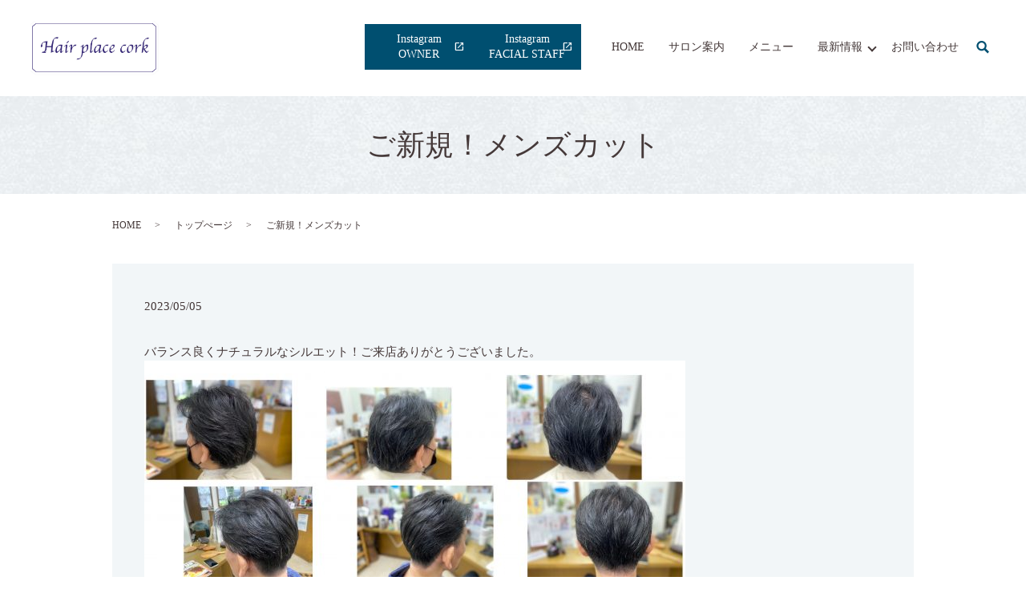

--- FILE ---
content_type: text/html; charset=UTF-8
request_url: https://www.bigi-cork.com/hair/422
body_size: 7075
content:
  <!DOCTYPE HTML>
<html lang="ja">
<head prefix="og: http://ogp.me/ns# fb: http://ogp.me/ns/fb# article: http://ogp.me/ns/article#">
  <meta charset="utf-8">
  <meta http-equiv="X-UA-Compatible" content="IE=edge,chrome=1">
  <meta name="viewport" content="width=device-width, initial-scale=1">
  <title>ご新規！メンズカット</title>

		<!-- All in One SEO 4.9.3 - aioseo.com -->
	<meta name="robots" content="max-image-preview:large" />
	<meta name="author" content="root"/>
	<meta name="keywords" content="ヘアカタログ" />
	<link rel="canonical" href="https://www.bigi-cork.com/hair/422" />
	<meta name="generator" content="All in One SEO (AIOSEO) 4.9.3" />
		<meta property="og:locale" content="ja_JP" />
		<meta property="og:site_name" content="Hair place cork（ヘアープレイスコルク）" />
		<meta property="og:type" content="article" />
		<meta property="og:title" content="ご新規！メンズカット" />
		<meta property="og:url" content="https://www.bigi-cork.com/hair/422" />
		<meta property="og:image" content="https://www.bigi-cork.com/wp-content/uploads/logo_ogp.jpg" />
		<meta property="og:image:secure_url" content="https://www.bigi-cork.com/wp-content/uploads/logo_ogp.jpg" />
		<meta property="og:image:width" content="1200" />
		<meta property="og:image:height" content="630" />
		<meta property="article:published_time" content="2023-05-04T23:59:14+00:00" />
		<meta property="article:modified_time" content="2023-05-04T23:59:14+00:00" />
		<meta name="twitter:card" content="summary_large_image" />
		<meta name="twitter:title" content="ご新規！メンズカット" />
		<meta name="twitter:image" content="https://www.bigi-cork.com/wp-content/uploads/S__74096651.jpg" />
		<script type="application/ld+json" class="aioseo-schema">
			{"@context":"https:\/\/schema.org","@graph":[{"@type":"Article","@id":"https:\/\/www.bigi-cork.com\/hair\/422#article","name":"\u3054\u65b0\u898f\uff01\u30e1\u30f3\u30ba\u30ab\u30c3\u30c8","headline":"\u3054\u65b0\u898f\uff01\u30e1\u30f3\u30ba\u30ab\u30c3\u30c8","author":{"@id":"https:\/\/www.bigi-cork.com\/author\/authorname#author"},"publisher":{"@id":"https:\/\/www.bigi-cork.com\/#organization"},"image":{"@type":"ImageObject","url":"https:\/\/www.bigi-cork.com\/wp-content\/uploads\/S__74096651.jpg","width":1479,"height":1109},"datePublished":"2023-05-05T08:59:14+09:00","dateModified":"2023-05-05T08:59:14+09:00","inLanguage":"ja","mainEntityOfPage":{"@id":"https:\/\/www.bigi-cork.com\/hair\/422#webpage"},"isPartOf":{"@id":"https:\/\/www.bigi-cork.com\/hair\/422#webpage"},"articleSection":"\u30c8\u30c3\u30d7\u307a\u30fc\u30b8, \u30d8\u30a2\u30ab\u30bf\u30ed\u30b0, \u30d8\u30a2\u30ab\u30bf\u30ed\u30b0"},{"@type":"BreadcrumbList","@id":"https:\/\/www.bigi-cork.com\/hair\/422#breadcrumblist","itemListElement":[{"@type":"ListItem","@id":"https:\/\/www.bigi-cork.com#listItem","position":1,"name":"Home","item":"https:\/\/www.bigi-cork.com","nextItem":{"@type":"ListItem","@id":"https:\/\/www.bigi-cork.com\/category\/hair#listItem","name":"\u30d8\u30a2\u30ab\u30bf\u30ed\u30b0"}},{"@type":"ListItem","@id":"https:\/\/www.bigi-cork.com\/category\/hair#listItem","position":2,"name":"\u30d8\u30a2\u30ab\u30bf\u30ed\u30b0","item":"https:\/\/www.bigi-cork.com\/category\/hair","nextItem":{"@type":"ListItem","@id":"https:\/\/www.bigi-cork.com\/hair\/422#listItem","name":"\u3054\u65b0\u898f\uff01\u30e1\u30f3\u30ba\u30ab\u30c3\u30c8"},"previousItem":{"@type":"ListItem","@id":"https:\/\/www.bigi-cork.com#listItem","name":"Home"}},{"@type":"ListItem","@id":"https:\/\/www.bigi-cork.com\/hair\/422#listItem","position":3,"name":"\u3054\u65b0\u898f\uff01\u30e1\u30f3\u30ba\u30ab\u30c3\u30c8","previousItem":{"@type":"ListItem","@id":"https:\/\/www.bigi-cork.com\/category\/hair#listItem","name":"\u30d8\u30a2\u30ab\u30bf\u30ed\u30b0"}}]},{"@type":"Organization","@id":"https:\/\/www.bigi-cork.com\/#organization","name":"Hair place cork","description":"Hair place cork\uff5c\u795e\u5948\u5ddd\u770c\u6a2a\u6d5c\u5e02\uff5c\u30d7\u30e9\u30a4\u30d9\u30fc\u30c8\u30d8\u30a2\u30b5\u30ed\u30f3","url":"https:\/\/www.bigi-cork.com\/","logo":{"@type":"ImageObject","url":"https:\/\/www.bigi-cork.com\/wp-content\/uploads\/logo_ogp.jpg","@id":"https:\/\/www.bigi-cork.com\/hair\/422\/#organizationLogo","width":1200,"height":630},"image":{"@id":"https:\/\/www.bigi-cork.com\/hair\/422\/#organizationLogo"}},{"@type":"Person","@id":"https:\/\/www.bigi-cork.com\/author\/authorname#author","url":"https:\/\/www.bigi-cork.com\/author\/authorname","name":"root","image":{"@type":"ImageObject","@id":"https:\/\/www.bigi-cork.com\/hair\/422#authorImage","url":"https:\/\/secure.gravatar.com\/avatar\/d66fb11b774137782a30f87ddac7d734?s=96&d=mm&r=g","width":96,"height":96,"caption":"root"}},{"@type":"WebPage","@id":"https:\/\/www.bigi-cork.com\/hair\/422#webpage","url":"https:\/\/www.bigi-cork.com\/hair\/422","name":"\u3054\u65b0\u898f\uff01\u30e1\u30f3\u30ba\u30ab\u30c3\u30c8","inLanguage":"ja","isPartOf":{"@id":"https:\/\/www.bigi-cork.com\/#website"},"breadcrumb":{"@id":"https:\/\/www.bigi-cork.com\/hair\/422#breadcrumblist"},"author":{"@id":"https:\/\/www.bigi-cork.com\/author\/authorname#author"},"creator":{"@id":"https:\/\/www.bigi-cork.com\/author\/authorname#author"},"image":{"@type":"ImageObject","url":"https:\/\/www.bigi-cork.com\/wp-content\/uploads\/S__74096651.jpg","@id":"https:\/\/www.bigi-cork.com\/hair\/422\/#mainImage","width":1479,"height":1109},"primaryImageOfPage":{"@id":"https:\/\/www.bigi-cork.com\/hair\/422#mainImage"},"datePublished":"2023-05-05T08:59:14+09:00","dateModified":"2023-05-05T08:59:14+09:00"},{"@type":"WebSite","@id":"https:\/\/www.bigi-cork.com\/#website","url":"https:\/\/www.bigi-cork.com\/","name":"\u30d6\u30ed\u30b0\u30bf\u30a4\u30c8\u30eb A's A\"s","description":"Hair place cork\uff5c\u795e\u5948\u5ddd\u770c\u6a2a\u6d5c\u5e02\uff5c\u30d7\u30e9\u30a4\u30d9\u30fc\u30c8\u30d8\u30a2\u30b5\u30ed\u30f3","inLanguage":"ja","publisher":{"@id":"https:\/\/www.bigi-cork.com\/#organization"}}]}
		</script>
		<!-- All in One SEO -->

<link rel="alternate" type="application/rss+xml" title="Hair place cork（ヘアープレイスコルク） &raquo; ご新規！メンズカット のコメントのフィード" href="https://www.bigi-cork.com/hair/422/feed" />
<link rel='stylesheet' id='aioseo/css/src/vue/standalone/blocks/table-of-contents/global.scss-css' href='https://www.bigi-cork.com/wp-content/plugins/all-in-one-seo-pack/dist/Lite/assets/css/table-of-contents/global.e90f6d47.css' type='text/css' media='all' />
<style id='classic-theme-styles-inline-css' type='text/css'>
/*! This file is auto-generated */
.wp-block-button__link{color:#fff;background-color:#32373c;border-radius:9999px;box-shadow:none;text-decoration:none;padding:calc(.667em + 2px) calc(1.333em + 2px);font-size:1.125em}.wp-block-file__button{background:#32373c;color:#fff;text-decoration:none}
</style>
<style id='global-styles-inline-css' type='text/css'>
body{--wp--preset--color--black: #000000;--wp--preset--color--cyan-bluish-gray: #abb8c3;--wp--preset--color--white: #ffffff;--wp--preset--color--pale-pink: #f78da7;--wp--preset--color--vivid-red: #cf2e2e;--wp--preset--color--luminous-vivid-orange: #ff6900;--wp--preset--color--luminous-vivid-amber: #fcb900;--wp--preset--color--light-green-cyan: #7bdcb5;--wp--preset--color--vivid-green-cyan: #00d084;--wp--preset--color--pale-cyan-blue: #8ed1fc;--wp--preset--color--vivid-cyan-blue: #0693e3;--wp--preset--color--vivid-purple: #9b51e0;--wp--preset--gradient--vivid-cyan-blue-to-vivid-purple: linear-gradient(135deg,rgba(6,147,227,1) 0%,rgb(155,81,224) 100%);--wp--preset--gradient--light-green-cyan-to-vivid-green-cyan: linear-gradient(135deg,rgb(122,220,180) 0%,rgb(0,208,130) 100%);--wp--preset--gradient--luminous-vivid-amber-to-luminous-vivid-orange: linear-gradient(135deg,rgba(252,185,0,1) 0%,rgba(255,105,0,1) 100%);--wp--preset--gradient--luminous-vivid-orange-to-vivid-red: linear-gradient(135deg,rgba(255,105,0,1) 0%,rgb(207,46,46) 100%);--wp--preset--gradient--very-light-gray-to-cyan-bluish-gray: linear-gradient(135deg,rgb(238,238,238) 0%,rgb(169,184,195) 100%);--wp--preset--gradient--cool-to-warm-spectrum: linear-gradient(135deg,rgb(74,234,220) 0%,rgb(151,120,209) 20%,rgb(207,42,186) 40%,rgb(238,44,130) 60%,rgb(251,105,98) 80%,rgb(254,248,76) 100%);--wp--preset--gradient--blush-light-purple: linear-gradient(135deg,rgb(255,206,236) 0%,rgb(152,150,240) 100%);--wp--preset--gradient--blush-bordeaux: linear-gradient(135deg,rgb(254,205,165) 0%,rgb(254,45,45) 50%,rgb(107,0,62) 100%);--wp--preset--gradient--luminous-dusk: linear-gradient(135deg,rgb(255,203,112) 0%,rgb(199,81,192) 50%,rgb(65,88,208) 100%);--wp--preset--gradient--pale-ocean: linear-gradient(135deg,rgb(255,245,203) 0%,rgb(182,227,212) 50%,rgb(51,167,181) 100%);--wp--preset--gradient--electric-grass: linear-gradient(135deg,rgb(202,248,128) 0%,rgb(113,206,126) 100%);--wp--preset--gradient--midnight: linear-gradient(135deg,rgb(2,3,129) 0%,rgb(40,116,252) 100%);--wp--preset--font-size--small: 13px;--wp--preset--font-size--medium: 20px;--wp--preset--font-size--large: 36px;--wp--preset--font-size--x-large: 42px;--wp--preset--spacing--20: 0.44rem;--wp--preset--spacing--30: 0.67rem;--wp--preset--spacing--40: 1rem;--wp--preset--spacing--50: 1.5rem;--wp--preset--spacing--60: 2.25rem;--wp--preset--spacing--70: 3.38rem;--wp--preset--spacing--80: 5.06rem;--wp--preset--shadow--natural: 6px 6px 9px rgba(0, 0, 0, 0.2);--wp--preset--shadow--deep: 12px 12px 50px rgba(0, 0, 0, 0.4);--wp--preset--shadow--sharp: 6px 6px 0px rgba(0, 0, 0, 0.2);--wp--preset--shadow--outlined: 6px 6px 0px -3px rgba(255, 255, 255, 1), 6px 6px rgba(0, 0, 0, 1);--wp--preset--shadow--crisp: 6px 6px 0px rgba(0, 0, 0, 1);}:where(.is-layout-flex){gap: 0.5em;}:where(.is-layout-grid){gap: 0.5em;}body .is-layout-flow > .alignleft{float: left;margin-inline-start: 0;margin-inline-end: 2em;}body .is-layout-flow > .alignright{float: right;margin-inline-start: 2em;margin-inline-end: 0;}body .is-layout-flow > .aligncenter{margin-left: auto !important;margin-right: auto !important;}body .is-layout-constrained > .alignleft{float: left;margin-inline-start: 0;margin-inline-end: 2em;}body .is-layout-constrained > .alignright{float: right;margin-inline-start: 2em;margin-inline-end: 0;}body .is-layout-constrained > .aligncenter{margin-left: auto !important;margin-right: auto !important;}body .is-layout-constrained > :where(:not(.alignleft):not(.alignright):not(.alignfull)){max-width: var(--wp--style--global--content-size);margin-left: auto !important;margin-right: auto !important;}body .is-layout-constrained > .alignwide{max-width: var(--wp--style--global--wide-size);}body .is-layout-flex{display: flex;}body .is-layout-flex{flex-wrap: wrap;align-items: center;}body .is-layout-flex > *{margin: 0;}body .is-layout-grid{display: grid;}body .is-layout-grid > *{margin: 0;}:where(.wp-block-columns.is-layout-flex){gap: 2em;}:where(.wp-block-columns.is-layout-grid){gap: 2em;}:where(.wp-block-post-template.is-layout-flex){gap: 1.25em;}:where(.wp-block-post-template.is-layout-grid){gap: 1.25em;}.has-black-color{color: var(--wp--preset--color--black) !important;}.has-cyan-bluish-gray-color{color: var(--wp--preset--color--cyan-bluish-gray) !important;}.has-white-color{color: var(--wp--preset--color--white) !important;}.has-pale-pink-color{color: var(--wp--preset--color--pale-pink) !important;}.has-vivid-red-color{color: var(--wp--preset--color--vivid-red) !important;}.has-luminous-vivid-orange-color{color: var(--wp--preset--color--luminous-vivid-orange) !important;}.has-luminous-vivid-amber-color{color: var(--wp--preset--color--luminous-vivid-amber) !important;}.has-light-green-cyan-color{color: var(--wp--preset--color--light-green-cyan) !important;}.has-vivid-green-cyan-color{color: var(--wp--preset--color--vivid-green-cyan) !important;}.has-pale-cyan-blue-color{color: var(--wp--preset--color--pale-cyan-blue) !important;}.has-vivid-cyan-blue-color{color: var(--wp--preset--color--vivid-cyan-blue) !important;}.has-vivid-purple-color{color: var(--wp--preset--color--vivid-purple) !important;}.has-black-background-color{background-color: var(--wp--preset--color--black) !important;}.has-cyan-bluish-gray-background-color{background-color: var(--wp--preset--color--cyan-bluish-gray) !important;}.has-white-background-color{background-color: var(--wp--preset--color--white) !important;}.has-pale-pink-background-color{background-color: var(--wp--preset--color--pale-pink) !important;}.has-vivid-red-background-color{background-color: var(--wp--preset--color--vivid-red) !important;}.has-luminous-vivid-orange-background-color{background-color: var(--wp--preset--color--luminous-vivid-orange) !important;}.has-luminous-vivid-amber-background-color{background-color: var(--wp--preset--color--luminous-vivid-amber) !important;}.has-light-green-cyan-background-color{background-color: var(--wp--preset--color--light-green-cyan) !important;}.has-vivid-green-cyan-background-color{background-color: var(--wp--preset--color--vivid-green-cyan) !important;}.has-pale-cyan-blue-background-color{background-color: var(--wp--preset--color--pale-cyan-blue) !important;}.has-vivid-cyan-blue-background-color{background-color: var(--wp--preset--color--vivid-cyan-blue) !important;}.has-vivid-purple-background-color{background-color: var(--wp--preset--color--vivid-purple) !important;}.has-black-border-color{border-color: var(--wp--preset--color--black) !important;}.has-cyan-bluish-gray-border-color{border-color: var(--wp--preset--color--cyan-bluish-gray) !important;}.has-white-border-color{border-color: var(--wp--preset--color--white) !important;}.has-pale-pink-border-color{border-color: var(--wp--preset--color--pale-pink) !important;}.has-vivid-red-border-color{border-color: var(--wp--preset--color--vivid-red) !important;}.has-luminous-vivid-orange-border-color{border-color: var(--wp--preset--color--luminous-vivid-orange) !important;}.has-luminous-vivid-amber-border-color{border-color: var(--wp--preset--color--luminous-vivid-amber) !important;}.has-light-green-cyan-border-color{border-color: var(--wp--preset--color--light-green-cyan) !important;}.has-vivid-green-cyan-border-color{border-color: var(--wp--preset--color--vivid-green-cyan) !important;}.has-pale-cyan-blue-border-color{border-color: var(--wp--preset--color--pale-cyan-blue) !important;}.has-vivid-cyan-blue-border-color{border-color: var(--wp--preset--color--vivid-cyan-blue) !important;}.has-vivid-purple-border-color{border-color: var(--wp--preset--color--vivid-purple) !important;}.has-vivid-cyan-blue-to-vivid-purple-gradient-background{background: var(--wp--preset--gradient--vivid-cyan-blue-to-vivid-purple) !important;}.has-light-green-cyan-to-vivid-green-cyan-gradient-background{background: var(--wp--preset--gradient--light-green-cyan-to-vivid-green-cyan) !important;}.has-luminous-vivid-amber-to-luminous-vivid-orange-gradient-background{background: var(--wp--preset--gradient--luminous-vivid-amber-to-luminous-vivid-orange) !important;}.has-luminous-vivid-orange-to-vivid-red-gradient-background{background: var(--wp--preset--gradient--luminous-vivid-orange-to-vivid-red) !important;}.has-very-light-gray-to-cyan-bluish-gray-gradient-background{background: var(--wp--preset--gradient--very-light-gray-to-cyan-bluish-gray) !important;}.has-cool-to-warm-spectrum-gradient-background{background: var(--wp--preset--gradient--cool-to-warm-spectrum) !important;}.has-blush-light-purple-gradient-background{background: var(--wp--preset--gradient--blush-light-purple) !important;}.has-blush-bordeaux-gradient-background{background: var(--wp--preset--gradient--blush-bordeaux) !important;}.has-luminous-dusk-gradient-background{background: var(--wp--preset--gradient--luminous-dusk) !important;}.has-pale-ocean-gradient-background{background: var(--wp--preset--gradient--pale-ocean) !important;}.has-electric-grass-gradient-background{background: var(--wp--preset--gradient--electric-grass) !important;}.has-midnight-gradient-background{background: var(--wp--preset--gradient--midnight) !important;}.has-small-font-size{font-size: var(--wp--preset--font-size--small) !important;}.has-medium-font-size{font-size: var(--wp--preset--font-size--medium) !important;}.has-large-font-size{font-size: var(--wp--preset--font-size--large) !important;}.has-x-large-font-size{font-size: var(--wp--preset--font-size--x-large) !important;}
.wp-block-navigation a:where(:not(.wp-element-button)){color: inherit;}
:where(.wp-block-post-template.is-layout-flex){gap: 1.25em;}:where(.wp-block-post-template.is-layout-grid){gap: 1.25em;}
:where(.wp-block-columns.is-layout-flex){gap: 2em;}:where(.wp-block-columns.is-layout-grid){gap: 2em;}
.wp-block-pullquote{font-size: 1.5em;line-height: 1.6;}
</style>
<link rel='stylesheet' id='contact-form-7-css' href='https://www.bigi-cork.com/wp-content/plugins/contact-form-7/includes/css/styles.css' type='text/css' media='all' />
<link rel='stylesheet' id='main-style-css' href='https://www.bigi-cork.com/wp-content/themes/bigi-cork.com_theme/assets/css/main.css?t=1768875360' type='text/css' media='' />
<script type='text/javascript' src='https://www.bigi-cork.com/wp-content/themes/bigi-cork.com_theme/assets/js/vendor/jquery.min.js' id='jquery-js'></script>
<script type='text/javascript' src='https://www.bigi-cork.com/wp-content/themes/bigi-cork.com_theme/assets/js/vendor/respond.min.js' id='respond-js'></script>
<link rel='shortlink' href='https://www.bigi-cork.com/?p=422' />
<style>.gallery .gallery-item img { width: auto; height: auto; }</style>  <script type="application/ld+json">
  {
    "@context": "http://schema.org",
    "@type": "BreadcrumbList",
    "itemListElement":
    [
      {
      "@type": "ListItem",
      "position": 1,
      "item":
      {
        "@id": "https://www.bigi-cork.com/",
        "name": "Hair place cork（ヘアープレイスコルク）"
      }
    },
{
      "@type": "ListItem",
      "position": 2,
      "item":
      {
        "@id": "https://www.bigi-cork.com/category/all/",
        "name": "トップぺージ"
      }
    },
{
      "@type": "ListItem",
      "position": 3,
      "item":
      {
        "@id": "https://www.bigi-cork.com/hair/422/",
        "name": "ご新規！メンズカット"
      }
    }    ]
  }
  </script>


<script type="application/ld+json">
  {
    "@context": "http://schema.org/",
    "@type": "HairSalon",
    "name": "Hair place cork（ヘアープレイスコルク）",
    "address": "神奈川県横浜市港南区上永谷2-11-42",
    "telephone": "045-843-7717",
    "faxNumber": "",
    "url": "https://www.bigi-cork.com",
    "email": "info@bigi-cork.com",
    "image": "https://www.bigi-cork.com/wp-content/uploads/logo_ogp.jpg",
    "logo": "https://www.bigi-cork.com/wp-content/uploads/logo_org.png",
    "datePublished": "2023-05-05T08:59:14+09:00",
    "dateModified": "2023-05-05T08:59:14+09:00"
  }
</script>
</head>
<body class="scrollTop">

  <div id="fb-root"></div>
  <script>(function(d, s, id) {
    var js, fjs = d.getElementsByTagName(s)[0];
    if (d.getElementById(id)) return;
    js = d.createElement(s); js.id = id;
    js.src = "https://connect.facebook.net/ja_JP/sdk.js#xfbml=1&version=v12.0";
    fjs.parentNode.insertBefore(js, fjs);
  }(document, 'script', 'facebook-jssdk'));</script>

  <header>
    <div class="primary_header">
      <div class="container">
        <div class="row">
			<div class="hdr_info_wrap">
  <div class="hdr_info">
    <div class="d-flex pc-only02">
      <p class="more text-center">
        <a
          href="https://www.instagram.com/hairplacecork/"
          target="_blank"
          class="add_arrow external"
          >Instagram<br />OWNER</a
        >
      </p>
      <p class="more text-center">
        <a
          href="https://www.instagram.com/cork_beauty_and_core/"
          target="_blank"
          class="add_arrow external"
          >Instagram<br />FACIAL STAFF</a
        >
      </p>
    </div>
    <span class="hdr_info_sp sp-only"
      ><a href="tel:045-843-7717"><img src="/wp-content/uploads/icon_tel.png" alt="TEL" /></a
    ></span>
  </div>
</div>
                    <div class="title">
                          <a href="https://www.bigi-cork.com/">
                <img src="https://www.bigi-cork.com/wp-content/uploads/logo.svg" alt="Hair place cork（ヘアープレイスコルク）"/>
              </a>
                      </div>
          <nav class="global_nav"><ul><li><a href="https://www.bigi-cork.com/">HOME</a></li>
<li><a href="https://www.bigi-cork.com/salon">サロン案内</a></li>
<li><a href="https://www.bigi-cork.com/menu">メニュー</a></li>
<li class="has_under"><a href="https://www.bigi-cork.com/category/all">最新情報</a>
<ul class="sub-menu">
	<li><a href="https://www.bigi-cork.com/category/news">お知らせ</a></li>
	<li><a href="https://www.bigi-cork.com/category/hair">ヘアカタログ</a></li>
	<li><a href="https://www.bigi-cork.com/category/esthe">フェイシャルエステ</a></li>
</ul>
</li>
<li><a href="https://www.bigi-cork.com/contact">お問い合わせ</a></li>
<li class="sp-only02"><a target="_blank" rel="noopener" href="https://www.instagram.com/hairplacecork/">Instagram OWNER</a></li>
<li class="sp-only02"><a target="_blank" rel="noopener" href="https://www.instagram.com/cork_beauty_and_core/">Instagram FACIAL STAFF</a></li>

                <li class="gnav_search">
                  <a href="#">search</a>
  <div class="epress_search">
    <form method="get" action="https://www.bigi-cork.com/">
      <input type="text" placeholder="" class="text" name="s" autocomplete="off" value="">
      <input type="submit" value="Search" class="submit">
    </form>
  </div>
  </li>
              </ul>
              <div class="menu_icon">
                <a href="#menu"><span>メニュー開閉</span></a>
              </div></nav>        </div>
      </div>
    </div>
  </header>

  <main>
              <h1 class="wow" style="">
                  ご新規！メンズカット                      </h1>

    
    <div class="bread_wrap">
      <div class="container gutters">
        <div class="row bread">
              <ul class="col span_12">
                <li><a href="https://www.bigi-cork.com">HOME</a></li>
                        <li><a href="https://www.bigi-cork.com/category/all">トップぺージ</a></li>
                                    <li>ご新規！メンズカット</li>
                            </ul>
          </div>
      </div>
    </div>
    <section>
      <div class="container gutters">
        <div class="row">
                    <div class="col span_12 column_main">
                  <article class="row article_detail">
      <div class="article_date">
        <p>2023/05/05</p>
      </div>
      <div class="row">
        <div class="col span_12">
          バランス良くナチュラルなシルエット！ご来店ありがとうございました。<br /><img decoding="async" src="/wp-content/uploads/S__74096657-225x300.jpg" alt="" class="wp-edited-image" /><img decoding="async" src="/wp-content/uploads/S__74096656-225x300.jpg" alt="" class="wp-edited-image" /><img decoding="async" src="/wp-content/uploads/S__74096658-225x300.jpg" alt="" class="wp-edited-image" />        </div>
      </div>

            <div class="row epress_social">
        <div class="col span_12">
          <a href="https://www.bigi-cork.com/tag/hair" rel="tag">ヘアカタログ</a>        </div>
      </div>
          </article>

    <div class='epress_pager'>
      <div class="epress_pager_prev">
        <a href="https://www.bigi-cork.com/hair/418" rel="prev">メンズカット</a>      </div>
      <div class="epress_pager_next">
        <a href="https://www.bigi-cork.com/hair/428" rel="next">ご新規！メンズカット</a>      </div>
    </div>
                </div>
                  </div>
      </div>
    </section>

  </main>
<footer>    <style>
.share_button {
  letter-spacing: -.40em;
  padding-top: 30px;
  margin-bottom: 7%;
  list-style: none;
}
.share_button > * {
  letter-spacing: normal;
  vertical-align: bottom;
  margin: 10px 0;
  line-height: 0;
}
.column_sub .share_button {
  margin-top: 0;
  padding-top: 0;
}
@media ( min-width : 768px ) {
  footer .share_button{
    padding-top: 30px;
    margin-bottom: 10px;
    text-align: center;
  }
  footer .share_button li{
    margin: 0 10px 0 0;
    display: inline-block;
  }
  footer .share_button li:last-child{
    margin-right: 0;
  }
}
</style>
  <ul class="container share_button">
    <li>
      <!-- Facebook -->
      <div class="fb-share-button" data-href="https://www.bigi-cork.com/hair/422" data-layout="button" data-size="small" data-mobile-iframe="false"><a class="fb-xfbml-parse-ignore" target="_blank" href="https://www.facebook.com/sharer/sharer.php?u=http%3A%2F%2Fwww.%2F&amp;src=sdkpreparse">シェア</a></div>
    </li>
    <li>
      <!-- Twitter -->
      <a href="https://twitter.com/share" class="twitter-share-button" data-lang="ja">ツイート</a>
      <script>!function(d,s,id){var js,fjs=d.getElementsByTagName(s)[0],p=/^http:/.test(d.location)?'http':'https';if(!d.getElementById(id)){js=d.createElement(s);js.id=id;js.src=p+'://platform.twitter.com/widgets.js';fjs.parentNode.insertBefore(js,fjs);}}(document,'script','twitter-wjs');</script>
    </li>
    <li>
      <!-- LINE -->
      <div class="line-it-button" data-lang="ja" data-type="share-a" data-ver="3" data-url="https://www.bigi-cork.com/hair/422" data-color="default" data-size="small" data-count="false" style="display: none;"></div>
      <script src="https://www.line-website.com/social-plugins/js/thirdparty/loader.min.js" async="async" defer="defer"></script>
    </li>
  </ul>
        <div class="footer_nav_wrap">
      <div class="container">
        <div class="row">
        <nav class="col span_12"><ul><li><a rel="privacy-policy" href="https://www.bigi-cork.com/policy">プライバシーポリシー</a></li>
<li><a href="https://www.bigi-cork.com/sitemap">サイトマップ</a></li>
</ul></nav>        </div>
      </div>
    </div>
    <div class="footer_copyright_wrap">
      <div class="container">
        <div class="row">
          <div class="col span_12">
            <p>Copyright &copy; Hair place cork（ヘアープレイスコルク） All Rights Reserved.<br>
              【掲載の記事・写真・イラストなどの無断複写・転載を禁じます】</p>
          </div>
        </div>
      </div>
    </div>
    <p class="pagetop"><a href="#top"></a></p>
  </footer>
  
  <script type='text/javascript' src='https://www.bigi-cork.com/wp-includes/js/dist/vendor/wp-polyfill-inert.min.js' id='wp-polyfill-inert-js'></script>
<script type='text/javascript' src='https://www.bigi-cork.com/wp-includes/js/dist/vendor/regenerator-runtime.min.js' id='regenerator-runtime-js'></script>
<script type='text/javascript' src='https://www.bigi-cork.com/wp-includes/js/dist/vendor/wp-polyfill.min.js' id='wp-polyfill-js'></script>
<script type='text/javascript' src='https://www.bigi-cork.com/wp-includes/js/dist/hooks.min.js' id='wp-hooks-js'></script>
<script type='text/javascript' src='https://www.bigi-cork.com/wp-includes/js/dist/i18n.min.js' id='wp-i18n-js'></script>
<script id="wp-i18n-js-after" type="text/javascript">
wp.i18n.setLocaleData( { 'text direction\u0004ltr': [ 'ltr' ] } );
</script>
<script type='text/javascript' src='https://www.bigi-cork.com/wp-content/plugins/contact-form-7/includes/swv/js/index.js' id='swv-js'></script>
<script type='text/javascript' id='contact-form-7-js-extra'>
/* <![CDATA[ */
var wpcf7 = {"api":{"root":"https:\/\/www.bigi-cork.com\/wp-json\/","namespace":"contact-form-7\/v1"}};
/* ]]> */
</script>
<script type='text/javascript' id='contact-form-7-js-translations'>
( function( domain, translations ) {
	var localeData = translations.locale_data[ domain ] || translations.locale_data.messages;
	localeData[""].domain = domain;
	wp.i18n.setLocaleData( localeData, domain );
} )( "contact-form-7", {"translation-revision-date":"2024-07-17 08:16:16+0000","generator":"GlotPress\/4.0.1","domain":"messages","locale_data":{"messages":{"":{"domain":"messages","plural-forms":"nplurals=1; plural=0;","lang":"ja_JP"},"This contact form is placed in the wrong place.":["\u3053\u306e\u30b3\u30f3\u30bf\u30af\u30c8\u30d5\u30a9\u30fc\u30e0\u306f\u9593\u9055\u3063\u305f\u4f4d\u7f6e\u306b\u7f6e\u304b\u308c\u3066\u3044\u307e\u3059\u3002"],"Error:":["\u30a8\u30e9\u30fc:"]}},"comment":{"reference":"includes\/js\/index.js"}} );
</script>
<script type='text/javascript' src='https://www.bigi-cork.com/wp-content/plugins/contact-form-7/includes/js/index.js' id='contact-form-7-js'></script>
<script type='text/javascript' src='https://www.bigi-cork.com/wp-content/themes/bigi-cork.com_theme/assets/js/vendor/bundle.js' id='bundle-js'></script>
<script type='text/javascript' id='main-script-js-extra'>
/* <![CDATA[ */
var wp_theme_options = {"loader":{"enable":false,"timming":"once","home_only":true,"delay":3000,"fadeout":600,"file_name":"loader"},"is_front":""};
/* ]]> */
</script>
<script type='text/javascript' src='https://www.bigi-cork.com/wp-content/themes/bigi-cork.com_theme/assets/js/main.js?t=1768875360' id='main-script-js'></script>
</body>
</html><!-- WP Fastest Cache file was created in 0.092 seconds, on 2026年1月20日 @ 11:16 AM --><!-- need to refresh to see cached version -->

--- FILE ---
content_type: image/svg+xml
request_url: https://www.bigi-cork.com/wp-content/uploads/logo.svg
body_size: 352032
content:
<svg data-name="レイヤー 2" xmlns="http://www.w3.org/2000/svg" xmlns:xlink="http://www.w3.org/1999/xlink" viewBox="0 0 160.329 67.021"><image width="2153" height="900" transform="scale(.074)" xlink:href="[data-uri]" data-name="レイヤー 2"/></svg>